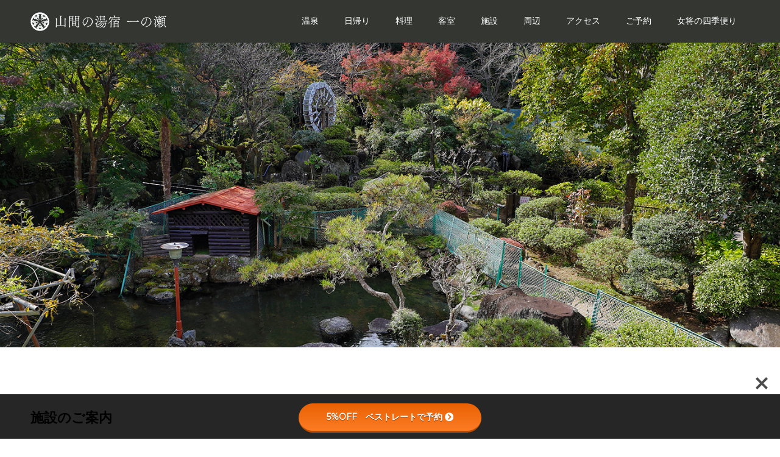

--- FILE ---
content_type: text/html; charset=UTF-8
request_url: https://susono-ichinose.com/public/
body_size: 88245
content:
<!DOCTYPE html>
<html lang="ja">
<head>
<meta charset="UTF-8">
<meta name="description" content="一の瀬は裾野の山間、約3全坪の敷地を有する自然あふれる宿泊施設です。この広い敷地を活かし、ご滞在中にお楽しみいただける様々な施設をご用意しております。是非お気軽にご利用いただけますと幸いでございます。">
<meta name="viewport" content="width=device-width">
<meta name="format-detection" content="telephone=no">
<title>グラウンドゴルフ、ダンスホール他施設のご案内 &#8211; 水と緑のやすらぎの宿　一の瀬【公式ホームページ】</title>
<meta name='robots' content='max-image-preview:large' />
<link rel='dns-prefetch' href='//www.google.com' />
<link rel='dns-prefetch' href='//use.fontawesome.com' />
<link rel='dns-prefetch' href='//fonts.googleapis.com' />
<link rel="alternate" type="application/rss+xml" title="水と緑のやすらぎの宿　一の瀬【公式ホームページ】 &raquo; フィード" href="https://susono-ichinose.com/feed/" />
<link rel="alternate" type="application/rss+xml" title="水と緑のやすらぎの宿　一の瀬【公式ホームページ】 &raquo; コメントフィード" href="https://susono-ichinose.com/comments/feed/" />
<link rel="alternate" title="oEmbed (JSON)" type="application/json+oembed" href="https://susono-ichinose.com/wp-json/oembed/1.0/embed?url=https%3A%2F%2Fsusono-ichinose.com%2Fpublic%2F" />
<link rel="alternate" title="oEmbed (XML)" type="text/xml+oembed" href="https://susono-ichinose.com/wp-json/oembed/1.0/embed?url=https%3A%2F%2Fsusono-ichinose.com%2Fpublic%2F&#038;format=xml" />
<link rel="preconnect" href="https://fonts.googleapis.com">
<link rel="preconnect" href="https://fonts.gstatic.com" crossorigin>
<link href="https://fonts.googleapis.com/css2?family=Noto+Sans+JP:wght@400;600" rel="stylesheet">
<style id='wp-img-auto-sizes-contain-inline-css' type='text/css'>
img:is([sizes=auto i],[sizes^="auto," i]){contain-intrinsic-size:3000px 1500px}
/*# sourceURL=wp-img-auto-sizes-contain-inline-css */
</style>
<link rel='stylesheet' id='sbi_styles-css' href='https://susono-ichinose.com/new/wp-content/plugins/instagram-feed/css/sbi-styles.min.css?ver=6.10.0' type='text/css' media='all' />
<style id='wp-emoji-styles-inline-css' type='text/css'>

	img.wp-smiley, img.emoji {
		display: inline !important;
		border: none !important;
		box-shadow: none !important;
		height: 1em !important;
		width: 1em !important;
		margin: 0 0.07em !important;
		vertical-align: -0.1em !important;
		background: none !important;
		padding: 0 !important;
	}
/*# sourceURL=wp-emoji-styles-inline-css */
</style>
<style id='wp-block-library-inline-css' type='text/css'>
:root{--wp-block-synced-color:#7a00df;--wp-block-synced-color--rgb:122,0,223;--wp-bound-block-color:var(--wp-block-synced-color);--wp-editor-canvas-background:#ddd;--wp-admin-theme-color:#007cba;--wp-admin-theme-color--rgb:0,124,186;--wp-admin-theme-color-darker-10:#006ba1;--wp-admin-theme-color-darker-10--rgb:0,107,160.5;--wp-admin-theme-color-darker-20:#005a87;--wp-admin-theme-color-darker-20--rgb:0,90,135;--wp-admin-border-width-focus:2px}@media (min-resolution:192dpi){:root{--wp-admin-border-width-focus:1.5px}}.wp-element-button{cursor:pointer}:root .has-very-light-gray-background-color{background-color:#eee}:root .has-very-dark-gray-background-color{background-color:#313131}:root .has-very-light-gray-color{color:#eee}:root .has-very-dark-gray-color{color:#313131}:root .has-vivid-green-cyan-to-vivid-cyan-blue-gradient-background{background:linear-gradient(135deg,#00d084,#0693e3)}:root .has-purple-crush-gradient-background{background:linear-gradient(135deg,#34e2e4,#4721fb 50%,#ab1dfe)}:root .has-hazy-dawn-gradient-background{background:linear-gradient(135deg,#faaca8,#dad0ec)}:root .has-subdued-olive-gradient-background{background:linear-gradient(135deg,#fafae1,#67a671)}:root .has-atomic-cream-gradient-background{background:linear-gradient(135deg,#fdd79a,#004a59)}:root .has-nightshade-gradient-background{background:linear-gradient(135deg,#330968,#31cdcf)}:root .has-midnight-gradient-background{background:linear-gradient(135deg,#020381,#2874fc)}:root{--wp--preset--font-size--normal:16px;--wp--preset--font-size--huge:42px}.has-regular-font-size{font-size:1em}.has-larger-font-size{font-size:2.625em}.has-normal-font-size{font-size:var(--wp--preset--font-size--normal)}.has-huge-font-size{font-size:var(--wp--preset--font-size--huge)}.has-text-align-center{text-align:center}.has-text-align-left{text-align:left}.has-text-align-right{text-align:right}.has-fit-text{white-space:nowrap!important}#end-resizable-editor-section{display:none}.aligncenter{clear:both}.items-justified-left{justify-content:flex-start}.items-justified-center{justify-content:center}.items-justified-right{justify-content:flex-end}.items-justified-space-between{justify-content:space-between}.screen-reader-text{border:0;clip-path:inset(50%);height:1px;margin:-1px;overflow:hidden;padding:0;position:absolute;width:1px;word-wrap:normal!important}.screen-reader-text:focus{background-color:#ddd;clip-path:none;color:#444;display:block;font-size:1em;height:auto;left:5px;line-height:normal;padding:15px 23px 14px;text-decoration:none;top:5px;width:auto;z-index:100000}html :where(.has-border-color){border-style:solid}html :where([style*=border-top-color]){border-top-style:solid}html :where([style*=border-right-color]){border-right-style:solid}html :where([style*=border-bottom-color]){border-bottom-style:solid}html :where([style*=border-left-color]){border-left-style:solid}html :where([style*=border-width]){border-style:solid}html :where([style*=border-top-width]){border-top-style:solid}html :where([style*=border-right-width]){border-right-style:solid}html :where([style*=border-bottom-width]){border-bottom-style:solid}html :where([style*=border-left-width]){border-left-style:solid}html :where(img[class*=wp-image-]){height:auto;max-width:100%}:where(figure){margin:0 0 1em}html :where(.is-position-sticky){--wp-admin--admin-bar--position-offset:var(--wp-admin--admin-bar--height,0px)}@media screen and (max-width:600px){html :where(.is-position-sticky){--wp-admin--admin-bar--position-offset:0px}}

/*# sourceURL=wp-block-library-inline-css */
</style><style id='wp-block-heading-inline-css' type='text/css'>
h1:where(.wp-block-heading).has-background,h2:where(.wp-block-heading).has-background,h3:where(.wp-block-heading).has-background,h4:where(.wp-block-heading).has-background,h5:where(.wp-block-heading).has-background,h6:where(.wp-block-heading).has-background{padding:1.25em 2.375em}h1.has-text-align-left[style*=writing-mode]:where([style*=vertical-lr]),h1.has-text-align-right[style*=writing-mode]:where([style*=vertical-rl]),h2.has-text-align-left[style*=writing-mode]:where([style*=vertical-lr]),h2.has-text-align-right[style*=writing-mode]:where([style*=vertical-rl]),h3.has-text-align-left[style*=writing-mode]:where([style*=vertical-lr]),h3.has-text-align-right[style*=writing-mode]:where([style*=vertical-rl]),h4.has-text-align-left[style*=writing-mode]:where([style*=vertical-lr]),h4.has-text-align-right[style*=writing-mode]:where([style*=vertical-rl]),h5.has-text-align-left[style*=writing-mode]:where([style*=vertical-lr]),h5.has-text-align-right[style*=writing-mode]:where([style*=vertical-rl]),h6.has-text-align-left[style*=writing-mode]:where([style*=vertical-lr]),h6.has-text-align-right[style*=writing-mode]:where([style*=vertical-rl]){rotate:180deg}
/*# sourceURL=https://susono-ichinose.com/new/wp-includes/blocks/heading/style.min.css */
</style>
<style id='wp-block-media-text-inline-css' type='text/css'>
.wp-block-media-text{box-sizing:border-box;
  /*!rtl:begin:ignore*/direction:ltr;
  /*!rtl:end:ignore*/display:grid;grid-template-columns:50% 1fr;grid-template-rows:auto}.wp-block-media-text.has-media-on-the-right{grid-template-columns:1fr 50%}.wp-block-media-text.is-vertically-aligned-top>.wp-block-media-text__content,.wp-block-media-text.is-vertically-aligned-top>.wp-block-media-text__media{align-self:start}.wp-block-media-text.is-vertically-aligned-center>.wp-block-media-text__content,.wp-block-media-text.is-vertically-aligned-center>.wp-block-media-text__media,.wp-block-media-text>.wp-block-media-text__content,.wp-block-media-text>.wp-block-media-text__media{align-self:center}.wp-block-media-text.is-vertically-aligned-bottom>.wp-block-media-text__content,.wp-block-media-text.is-vertically-aligned-bottom>.wp-block-media-text__media{align-self:end}.wp-block-media-text>.wp-block-media-text__media{
  /*!rtl:begin:ignore*/grid-column:1;grid-row:1;
  /*!rtl:end:ignore*/margin:0}.wp-block-media-text>.wp-block-media-text__content{direction:ltr;
  /*!rtl:begin:ignore*/grid-column:2;grid-row:1;
  /*!rtl:end:ignore*/padding:0 8%;word-break:break-word}.wp-block-media-text.has-media-on-the-right>.wp-block-media-text__media{
  /*!rtl:begin:ignore*/grid-column:2;grid-row:1
  /*!rtl:end:ignore*/}.wp-block-media-text.has-media-on-the-right>.wp-block-media-text__content{
  /*!rtl:begin:ignore*/grid-column:1;grid-row:1
  /*!rtl:end:ignore*/}.wp-block-media-text__media a{display:block}.wp-block-media-text__media img,.wp-block-media-text__media video{height:auto;max-width:unset;vertical-align:middle;width:100%}.wp-block-media-text.is-image-fill>.wp-block-media-text__media{background-size:cover;height:100%;min-height:250px}.wp-block-media-text.is-image-fill>.wp-block-media-text__media>a{display:block;height:100%}.wp-block-media-text.is-image-fill>.wp-block-media-text__media img{height:1px;margin:-1px;overflow:hidden;padding:0;position:absolute;width:1px;clip:rect(0,0,0,0);border:0}.wp-block-media-text.is-image-fill-element>.wp-block-media-text__media{height:100%;min-height:250px}.wp-block-media-text.is-image-fill-element>.wp-block-media-text__media>a{display:block;height:100%}.wp-block-media-text.is-image-fill-element>.wp-block-media-text__media img{height:100%;object-fit:cover;width:100%}@media (max-width:600px){.wp-block-media-text.is-stacked-on-mobile{grid-template-columns:100%!important}.wp-block-media-text.is-stacked-on-mobile>.wp-block-media-text__media{grid-column:1;grid-row:1}.wp-block-media-text.is-stacked-on-mobile>.wp-block-media-text__content{grid-column:1;grid-row:2}}
/*# sourceURL=https://susono-ichinose.com/new/wp-includes/blocks/media-text/style.min.css */
</style>
<style id='wp-block-paragraph-inline-css' type='text/css'>
.is-small-text{font-size:.875em}.is-regular-text{font-size:1em}.is-large-text{font-size:2.25em}.is-larger-text{font-size:3em}.has-drop-cap:not(:focus):first-letter{float:left;font-size:8.4em;font-style:normal;font-weight:100;line-height:.68;margin:.05em .1em 0 0;text-transform:uppercase}body.rtl .has-drop-cap:not(:focus):first-letter{float:none;margin-left:.1em}p.has-drop-cap.has-background{overflow:hidden}:root :where(p.has-background){padding:1.25em 2.375em}:where(p.has-text-color:not(.has-link-color)) a{color:inherit}p.has-text-align-left[style*="writing-mode:vertical-lr"],p.has-text-align-right[style*="writing-mode:vertical-rl"]{rotate:180deg}
/*# sourceURL=https://susono-ichinose.com/new/wp-includes/blocks/paragraph/style.min.css */
</style>
<style id='wp-block-spacer-inline-css' type='text/css'>
.wp-block-spacer{clear:both}
/*# sourceURL=https://susono-ichinose.com/new/wp-includes/blocks/spacer/style.min.css */
</style>
<style id='global-styles-inline-css' type='text/css'>
:root{--wp--preset--aspect-ratio--square: 1;--wp--preset--aspect-ratio--4-3: 4/3;--wp--preset--aspect-ratio--3-4: 3/4;--wp--preset--aspect-ratio--3-2: 3/2;--wp--preset--aspect-ratio--2-3: 2/3;--wp--preset--aspect-ratio--16-9: 16/9;--wp--preset--aspect-ratio--9-16: 9/16;--wp--preset--color--black: #000000;--wp--preset--color--cyan-bluish-gray: #abb8c3;--wp--preset--color--white: #ffffff;--wp--preset--color--pale-pink: #f78da7;--wp--preset--color--vivid-red: #cf2e2e;--wp--preset--color--luminous-vivid-orange: #ff6900;--wp--preset--color--luminous-vivid-amber: #fcb900;--wp--preset--color--light-green-cyan: #7bdcb5;--wp--preset--color--vivid-green-cyan: #00d084;--wp--preset--color--pale-cyan-blue: #8ed1fc;--wp--preset--color--vivid-cyan-blue: #0693e3;--wp--preset--color--vivid-purple: #9b51e0;--wp--preset--gradient--vivid-cyan-blue-to-vivid-purple: linear-gradient(135deg,rgb(6,147,227) 0%,rgb(155,81,224) 100%);--wp--preset--gradient--light-green-cyan-to-vivid-green-cyan: linear-gradient(135deg,rgb(122,220,180) 0%,rgb(0,208,130) 100%);--wp--preset--gradient--luminous-vivid-amber-to-luminous-vivid-orange: linear-gradient(135deg,rgb(252,185,0) 0%,rgb(255,105,0) 100%);--wp--preset--gradient--luminous-vivid-orange-to-vivid-red: linear-gradient(135deg,rgb(255,105,0) 0%,rgb(207,46,46) 100%);--wp--preset--gradient--very-light-gray-to-cyan-bluish-gray: linear-gradient(135deg,rgb(238,238,238) 0%,rgb(169,184,195) 100%);--wp--preset--gradient--cool-to-warm-spectrum: linear-gradient(135deg,rgb(74,234,220) 0%,rgb(151,120,209) 20%,rgb(207,42,186) 40%,rgb(238,44,130) 60%,rgb(251,105,98) 80%,rgb(254,248,76) 100%);--wp--preset--gradient--blush-light-purple: linear-gradient(135deg,rgb(255,206,236) 0%,rgb(152,150,240) 100%);--wp--preset--gradient--blush-bordeaux: linear-gradient(135deg,rgb(254,205,165) 0%,rgb(254,45,45) 50%,rgb(107,0,62) 100%);--wp--preset--gradient--luminous-dusk: linear-gradient(135deg,rgb(255,203,112) 0%,rgb(199,81,192) 50%,rgb(65,88,208) 100%);--wp--preset--gradient--pale-ocean: linear-gradient(135deg,rgb(255,245,203) 0%,rgb(182,227,212) 50%,rgb(51,167,181) 100%);--wp--preset--gradient--electric-grass: linear-gradient(135deg,rgb(202,248,128) 0%,rgb(113,206,126) 100%);--wp--preset--gradient--midnight: linear-gradient(135deg,rgb(2,3,129) 0%,rgb(40,116,252) 100%);--wp--preset--font-size--small: 13px;--wp--preset--font-size--medium: 20px;--wp--preset--font-size--large: 36px;--wp--preset--font-size--x-large: 42px;--wp--preset--spacing--20: 0.44rem;--wp--preset--spacing--30: 0.67rem;--wp--preset--spacing--40: 1rem;--wp--preset--spacing--50: 1.5rem;--wp--preset--spacing--60: 2.25rem;--wp--preset--spacing--70: 3.38rem;--wp--preset--spacing--80: 5.06rem;--wp--preset--shadow--natural: 6px 6px 9px rgba(0, 0, 0, 0.2);--wp--preset--shadow--deep: 12px 12px 50px rgba(0, 0, 0, 0.4);--wp--preset--shadow--sharp: 6px 6px 0px rgba(0, 0, 0, 0.2);--wp--preset--shadow--outlined: 6px 6px 0px -3px rgb(255, 255, 255), 6px 6px rgb(0, 0, 0);--wp--preset--shadow--crisp: 6px 6px 0px rgb(0, 0, 0);}:where(.is-layout-flex){gap: 0.5em;}:where(.is-layout-grid){gap: 0.5em;}body .is-layout-flex{display: flex;}.is-layout-flex{flex-wrap: wrap;align-items: center;}.is-layout-flex > :is(*, div){margin: 0;}body .is-layout-grid{display: grid;}.is-layout-grid > :is(*, div){margin: 0;}:where(.wp-block-columns.is-layout-flex){gap: 2em;}:where(.wp-block-columns.is-layout-grid){gap: 2em;}:where(.wp-block-post-template.is-layout-flex){gap: 1.25em;}:where(.wp-block-post-template.is-layout-grid){gap: 1.25em;}.has-black-color{color: var(--wp--preset--color--black) !important;}.has-cyan-bluish-gray-color{color: var(--wp--preset--color--cyan-bluish-gray) !important;}.has-white-color{color: var(--wp--preset--color--white) !important;}.has-pale-pink-color{color: var(--wp--preset--color--pale-pink) !important;}.has-vivid-red-color{color: var(--wp--preset--color--vivid-red) !important;}.has-luminous-vivid-orange-color{color: var(--wp--preset--color--luminous-vivid-orange) !important;}.has-luminous-vivid-amber-color{color: var(--wp--preset--color--luminous-vivid-amber) !important;}.has-light-green-cyan-color{color: var(--wp--preset--color--light-green-cyan) !important;}.has-vivid-green-cyan-color{color: var(--wp--preset--color--vivid-green-cyan) !important;}.has-pale-cyan-blue-color{color: var(--wp--preset--color--pale-cyan-blue) !important;}.has-vivid-cyan-blue-color{color: var(--wp--preset--color--vivid-cyan-blue) !important;}.has-vivid-purple-color{color: var(--wp--preset--color--vivid-purple) !important;}.has-black-background-color{background-color: var(--wp--preset--color--black) !important;}.has-cyan-bluish-gray-background-color{background-color: var(--wp--preset--color--cyan-bluish-gray) !important;}.has-white-background-color{background-color: var(--wp--preset--color--white) !important;}.has-pale-pink-background-color{background-color: var(--wp--preset--color--pale-pink) !important;}.has-vivid-red-background-color{background-color: var(--wp--preset--color--vivid-red) !important;}.has-luminous-vivid-orange-background-color{background-color: var(--wp--preset--color--luminous-vivid-orange) !important;}.has-luminous-vivid-amber-background-color{background-color: var(--wp--preset--color--luminous-vivid-amber) !important;}.has-light-green-cyan-background-color{background-color: var(--wp--preset--color--light-green-cyan) !important;}.has-vivid-green-cyan-background-color{background-color: var(--wp--preset--color--vivid-green-cyan) !important;}.has-pale-cyan-blue-background-color{background-color: var(--wp--preset--color--pale-cyan-blue) !important;}.has-vivid-cyan-blue-background-color{background-color: var(--wp--preset--color--vivid-cyan-blue) !important;}.has-vivid-purple-background-color{background-color: var(--wp--preset--color--vivid-purple) !important;}.has-black-border-color{border-color: var(--wp--preset--color--black) !important;}.has-cyan-bluish-gray-border-color{border-color: var(--wp--preset--color--cyan-bluish-gray) !important;}.has-white-border-color{border-color: var(--wp--preset--color--white) !important;}.has-pale-pink-border-color{border-color: var(--wp--preset--color--pale-pink) !important;}.has-vivid-red-border-color{border-color: var(--wp--preset--color--vivid-red) !important;}.has-luminous-vivid-orange-border-color{border-color: var(--wp--preset--color--luminous-vivid-orange) !important;}.has-luminous-vivid-amber-border-color{border-color: var(--wp--preset--color--luminous-vivid-amber) !important;}.has-light-green-cyan-border-color{border-color: var(--wp--preset--color--light-green-cyan) !important;}.has-vivid-green-cyan-border-color{border-color: var(--wp--preset--color--vivid-green-cyan) !important;}.has-pale-cyan-blue-border-color{border-color: var(--wp--preset--color--pale-cyan-blue) !important;}.has-vivid-cyan-blue-border-color{border-color: var(--wp--preset--color--vivid-cyan-blue) !important;}.has-vivid-purple-border-color{border-color: var(--wp--preset--color--vivid-purple) !important;}.has-vivid-cyan-blue-to-vivid-purple-gradient-background{background: var(--wp--preset--gradient--vivid-cyan-blue-to-vivid-purple) !important;}.has-light-green-cyan-to-vivid-green-cyan-gradient-background{background: var(--wp--preset--gradient--light-green-cyan-to-vivid-green-cyan) !important;}.has-luminous-vivid-amber-to-luminous-vivid-orange-gradient-background{background: var(--wp--preset--gradient--luminous-vivid-amber-to-luminous-vivid-orange) !important;}.has-luminous-vivid-orange-to-vivid-red-gradient-background{background: var(--wp--preset--gradient--luminous-vivid-orange-to-vivid-red) !important;}.has-very-light-gray-to-cyan-bluish-gray-gradient-background{background: var(--wp--preset--gradient--very-light-gray-to-cyan-bluish-gray) !important;}.has-cool-to-warm-spectrum-gradient-background{background: var(--wp--preset--gradient--cool-to-warm-spectrum) !important;}.has-blush-light-purple-gradient-background{background: var(--wp--preset--gradient--blush-light-purple) !important;}.has-blush-bordeaux-gradient-background{background: var(--wp--preset--gradient--blush-bordeaux) !important;}.has-luminous-dusk-gradient-background{background: var(--wp--preset--gradient--luminous-dusk) !important;}.has-pale-ocean-gradient-background{background: var(--wp--preset--gradient--pale-ocean) !important;}.has-electric-grass-gradient-background{background: var(--wp--preset--gradient--electric-grass) !important;}.has-midnight-gradient-background{background: var(--wp--preset--gradient--midnight) !important;}.has-small-font-size{font-size: var(--wp--preset--font-size--small) !important;}.has-medium-font-size{font-size: var(--wp--preset--font-size--medium) !important;}.has-large-font-size{font-size: var(--wp--preset--font-size--large) !important;}.has-x-large-font-size{font-size: var(--wp--preset--font-size--x-large) !important;}
/*# sourceURL=global-styles-inline-css */
</style>

<style id='classic-theme-styles-inline-css' type='text/css'>
/*! This file is auto-generated */
.wp-block-button__link{color:#fff;background-color:#32373c;border-radius:9999px;box-shadow:none;text-decoration:none;padding:calc(.667em + 2px) calc(1.333em + 2px);font-size:1.125em}.wp-block-file__button{background:#32373c;color:#fff;text-decoration:none}
/*# sourceURL=/wp-includes/css/classic-themes.min.css */
</style>
<link rel='stylesheet' id='bfb_fontawesome_stylesheet-css' href='https://use.fontawesome.com/releases/v5.12.1/css/all.css?ver=6.9' type='text/css' media='all' />
<link rel='stylesheet' id='bfb_font_Montserrat-css' href='https://fonts.googleapis.com/css?family=Montserrat&#038;display=swap&#038;ver=6.9' type='text/css' media='all' />
<link rel='stylesheet' id='contact-form-7-css' href='https://susono-ichinose.com/new/wp-content/plugins/contact-form-7/includes/css/styles.css?ver=6.1.4' type='text/css' media='all' />
<link rel='stylesheet' id='kadan-slick-css' href='https://susono-ichinose.com/new/wp-content/themes/kadan_tcd056/assets/css/slick.min.css?ver=6.9' type='text/css' media='all' />
<link rel='stylesheet' id='kadan-slick-theme-css' href='https://susono-ichinose.com/new/wp-content/themes/kadan_tcd056/assets/css/slick-theme.min.css?ver=6.9' type='text/css' media='all' />
<link rel='stylesheet' id='kadan-style-css' href='https://susono-ichinose.com/new/wp-content/themes/kadan_tcd056/style.css?ver=2.1.3' type='text/css' media='all' />
<link rel='stylesheet' id='design-plus-css' href='https://susono-ichinose.com/new/wp-content/themes/kadan_tcd056/assets/css/design-plus.css?ver=2.1.3' type='text/css' media='all' />
<link rel='stylesheet' id='kadan-sns-css-css' href='https://susono-ichinose.com/new/wp-content/themes/kadan_tcd056/assets/css/sns-button.css?ver=1' type='text/css' media='all' />
<style>:root {
  --tcd-font-type1: Arial,"Hiragino Sans","Yu Gothic Medium","Meiryo",sans-serif;
  --tcd-font-type2: "Times New Roman",Times,"Yu Mincho","游明朝","游明朝体","Hiragino Mincho Pro",serif;
  --tcd-font-type3: Palatino,"Yu Kyokasho","游教科書体","UD デジタル 教科書体 N","游明朝","游明朝体","Hiragino Mincho Pro","Meiryo",serif;
  --tcd-font-type-logo: "Noto Sans JP",sans-serif;
}</style>
<script type="text/javascript" src="https://susono-ichinose.com/new/wp-includes/js/jquery/jquery.min.js?ver=3.7.1" id="jquery-core-js"></script>
<script type="text/javascript" src="https://susono-ichinose.com/new/wp-includes/js/jquery/jquery-migrate.min.js?ver=3.4.1" id="jquery-migrate-js"></script>
<script type="text/javascript" src="https://susono-ichinose.com/new/wp-content/themes/kadan_tcd056/assets/js/slick.min.js?ver=2.1.3" id="kadan-slick-js"></script>
<link rel="https://api.w.org/" href="https://susono-ichinose.com/wp-json/" /><link rel="alternate" title="JSON" type="application/json" href="https://susono-ichinose.com/wp-json/wp/v2/pages/360" /><link rel="canonical" href="https://susono-ichinose.com/public/" />
<link rel='shortlink' href='https://susono-ichinose.com/?p=360' />
<link rel="shortcut icon" href="https://susono-ichinose.com/new/wp-content/uploads/2025/12/AdobeStock_710726524.png">
<style>
.c-comment__form-submit:hover,.c-pw__btn:hover,.p-article01__cat:hover,.p-article11__cat:hover,.p-block02 .slick-arrow:hover,.p-block03 .slick-arrow:hover,.p-cb__item-btn a:hover,.p-entry__cat:hover,.p-entry__date,.p-index-news__topic-pager-item.is-active a,.p-index-news__topic-pager-item a:hover,.p-nav02__item a:hover,.p-readmore__btn:hover,.p-page-links > span,.p-pagetop a:hover,.p-page-links a:hover,.p-pager__item a:hover,.p-pager__item span,.p-post-list03 .slick-arrow:hover,.p-recommended-plan__btn a:hover{background: #443166}.p-article01__title a:hover,.p-article02:hover .p-article02__title,.p-article03:hover .p-article03__title,.p-article06__title a:hover,.p-article08:hover .p-article08__title,.p-article10__title a:hover,.p-breadcrumb a:hover,.p-room-meta dt,.p-section-nav__item:hover .p-section-nav__item-title,.p-social-nav__item a:hover,.p-spring-info dt,.p-vertical{color: #443166}.c-pw__btn,.p-entry__cat,.p-article01__cat,.p-article11__cat,.p-block02 .slick-arrow,.p-block03 .slick-arrow,.p-cb__item-btn a,.p-copyright,.p-headline,.p-nav02__item a,.p-readmore__btn,.p-page-links a,.p-pager__item a,.p-post-list03 .slick-arrow,.p-recommended-plan__btn a,.p-widget__title,.widget_block .wp-block-heading{background: #316745}.p-entry__body a,.custom-html-widget a,body.page-tcd-template .l-main a:not(.p-btn){color: #663138}body{font-family: var(--tcd-font-type2)}.rich_font_logo{font-family: var(--tcd-font-type-logo);font-weight: bold}.c-logo,.p-entry__title,.p-page-header__headline,.p-index-blog__title,.p-index-news__col-title,.p-index-slider__item-title,.p-page-header__title,.p-archive-header__title,.p-plan__title,.p-recommended-plan__title,.p-section-header__title,.p-section-header__headline,.p-vertical,.p-vertical-block,.p-visual__title{font-family: var(--tcd-font-type2)}.p-page-header__title{transition-delay: 3s}.p-hover-effect--type1:hover img{-webkit-transform: scale(1.2);transform: scale(1.2)}.l-header{background: rgba(51, 54, 49, 1)}.p-global-nav a{color: #ffffff}.p-global-nav a:hover{background: #316745;color: #ffffff}.p-global-nav .sub-menu a{background: #333631;color: #ffffff}.p-global-nav .sub-menu a:hover{background: #316745;color: #ffffff}.p-footer-slider{background: #f4f1ed}.p-info{color: #000000}.p-info__logo{font-size: 25px}.p-info__btn{background: #726250;color: #ffffff}.p-info__btn:hover{background: #316745;color: #ffffff}.p-footer-nav{background: #333631;color: #ffffff}.p-footer-nav a{color: #ffffff}.p-footer-nav a:hover{color: #316745}.p-entry__title{font-size: 36px}.p-entry__body{font-size: 16px}.p-page-header__upper{background-image: url(https://susono-ichinose.com/new/wp-content/uploads/2022/12/19A822814501100.jpg);color: #ffffff}.p-page-header__title{font-size: 40px;text-shadow: 0 0 20px #ffffff}.p-page-header__title.is-inview{text-shadow: 0 0 0 #ffffff}@media screen and (max-width: 991px) {.p-global-nav{background: rgba(0,0,0, 1)}.p-global-nav a,.p-global-nav a:hover,.p-global-nav .sub-menu a,.p-global-nav .sub-menu a:hover{color: #ffffff}.p-global-nav .menu-item-has-children > a > .sub-menu-toggle::before{border-color: #ffffff}}.c-load--type1 { border: 3px solid rgba(68, 49, 102, 0.2); border-top-color: #443166; }
</style>
</head>
<body class="wp-singular page-template-default page page-id-360 wp-embed-responsive wp-theme-kadan_tcd056 ">
<div id="site_loader_overlay">
  <div id="site_loader_animation" class="c-load--type1">
      </div>
</div>
<div id="site_wrap">
<header id="js-header" class="l-header">
  <div class="l-header__inner l-inner">
    <div class="l-header__logo c-logo">
            <a href="https://susono-ichinose.com/">
        <img src="https://susono-ichinose.com/new/wp-content/uploads/2024/08/一の瀬ロゴ（HP用）-2.png" alt="水と緑のやすらぎの宿　一の瀬【公式ホームページ】" width="auto" height="auto">
      </a>
          </div>
    <a href="#" id="js-menu-btn" class="p-menu-btn c-menu-btn"></a>
    		<nav id="js-global-nav" class="p-global-nav"><ul class="menu"><li id="menu-item-391" class="menu-item menu-item-type-post_type menu-item-object-page menu-item-391"><a href="https://susono-ichinose.com/spa/">温泉<span class="sub-menu-toggle"></span></a></li>
<li id="menu-item-428" class="menu-item menu-item-type-post_type menu-item-object-page menu-item-428"><a href="https://susono-ichinose.com/day_trip_bath/">日帰り<span class="sub-menu-toggle"></span></a></li>
<li id="menu-item-392" class="menu-item menu-item-type-post_type menu-item-object-page menu-item-392"><a href="https://susono-ichinose.com/meal/">料理<span class="sub-menu-toggle"></span></a></li>
<li id="menu-item-390" class="menu-item menu-item-type-post_type menu-item-object-page menu-item-390"><a href="https://susono-ichinose.com/room/">客室<span class="sub-menu-toggle"></span></a></li>
<li id="menu-item-389" class="menu-item menu-item-type-post_type menu-item-object-page current-menu-item page_item page-item-360 current_page_item menu-item-389"><a href="https://susono-ichinose.com/public/" aria-current="page">施設<span class="sub-menu-toggle"></span></a></li>
<li id="menu-item-393" class="menu-item menu-item-type-post_type menu-item-object-page menu-item-393"><a href="https://susono-ichinose.com/kankou/">周辺<span class="sub-menu-toggle"></span></a></li>
<li id="menu-item-394" class="menu-item menu-item-type-post_type menu-item-object-page menu-item-394"><a href="https://susono-ichinose.com/access/">アクセス<span class="sub-menu-toggle"></span></a></li>
<li id="menu-item-410" class="menu-item menu-item-type-custom menu-item-object-custom menu-item-410"><a href="https://d-reserve.jp/GSEA001F01300/GSEA001A01?hotelCode=0000002980">ご予約<span class="sub-menu-toggle"></span></a></li>
<li id="menu-item-388" class="menu-item menu-item-type-post_type menu-item-object-page menu-item-388"><a href="https://susono-ichinose.com/diary/">女将の四季便り<span class="sub-menu-toggle"></span></a></li>
</ul></nav>      </div>
</header>
<main class="l-main" role="main">
    <header class="p-page-header mb0">
    <div class="p-page-header__upper">
      <h1 class="p-page-header__title p-page-header__title--with-padding p-page-header__title--vertical"><span>館内施設</span></h1>
    </div>
      </header>
  <div class="l-contents l-inner">
    <div class="l-primary">
                <div class="p-entry">
          			  	<div class="p-entry__body">
            
<h2 class="wp-block-heading">施設のご案内</h2>



<p>一の瀬は裾野の山間、約3千坪の敷地を有する自然あふれる宿泊施設です。<br>この広い敷地を活かし、ご滞在中にお楽しみいただける様々な施設をご用意しております。<br>是非お気軽にご利用いただけますと幸いでございます。</p>



<div class="wp-block-media-text alignwide is-stacked-on-mobile is-vertically-aligned-top"><figure class="wp-block-media-text__media"><img fetchpriority="high" decoding="async" width="900" height="900" src="https://susono-ichinose.com/new/wp-content/uploads/2022/12/19A8297900.jpg" alt="ロビー" class="wp-image-367 size-full" srcset="https://susono-ichinose.com/new/wp-content/uploads/2022/12/19A8297900.jpg 900w, https://susono-ichinose.com/new/wp-content/uploads/2022/12/19A8297900-300x300.jpg 300w, https://susono-ichinose.com/new/wp-content/uploads/2022/12/19A8297900-150x150.jpg 150w, https://susono-ichinose.com/new/wp-content/uploads/2022/12/19A8297900-768x768.jpg 768w, https://susono-ichinose.com/new/wp-content/uploads/2022/12/19A8297900-500x500.jpg 500w, https://susono-ichinose.com/new/wp-content/uploads/2022/12/19A8297900-240x240.jpg 240w, https://susono-ichinose.com/new/wp-content/uploads/2022/12/19A8297900-416x416.jpg 416w, https://susono-ichinose.com/new/wp-content/uploads/2022/12/19A8297900-594x594.jpg 594w, https://susono-ichinose.com/new/wp-content/uploads/2022/12/19A8297900-120x120.jpg 120w" sizes="(max-width: 900px) 100vw, 900px" /></figure><div class="wp-block-media-text__content">
<h2 class="wp-block-heading">ロビー・ラウンジ</h2>



<p class="has-small-font-size">四季折々の自然が溢れる自慢の庭園を望むロビー・ラウンジには、土産処も併設しております。朝8時から10時の間、モーニングコーヒーのサービスがございます。天然水で淹れた美味しいコーヒーをお召し上がりください。</p>
</div></div>



<div style="height:37px" aria-hidden="true" class="wp-block-spacer"></div>



<div class="wp-block-media-text alignwide is-stacked-on-mobile is-vertically-aligned-top"><figure class="wp-block-media-text__media"><img decoding="async" width="900" height="900" src="https://susono-ichinose.com/new/wp-content/uploads/2022/12/19A8588900.jpg" alt="湯上り処" class="wp-image-370 size-full" srcset="https://susono-ichinose.com/new/wp-content/uploads/2022/12/19A8588900.jpg 900w, https://susono-ichinose.com/new/wp-content/uploads/2022/12/19A8588900-300x300.jpg 300w, https://susono-ichinose.com/new/wp-content/uploads/2022/12/19A8588900-150x150.jpg 150w, https://susono-ichinose.com/new/wp-content/uploads/2022/12/19A8588900-768x768.jpg 768w, https://susono-ichinose.com/new/wp-content/uploads/2022/12/19A8588900-500x500.jpg 500w, https://susono-ichinose.com/new/wp-content/uploads/2022/12/19A8588900-240x240.jpg 240w, https://susono-ichinose.com/new/wp-content/uploads/2022/12/19A8588900-416x416.jpg 416w, https://susono-ichinose.com/new/wp-content/uploads/2022/12/19A8588900-594x594.jpg 594w, https://susono-ichinose.com/new/wp-content/uploads/2022/12/19A8588900-120x120.jpg 120w" sizes="(max-width: 900px) 100vw, 900px" /></figure><div class="wp-block-media-text__content">
<h2 class="wp-block-heading">湯上り処</h2>



<p class="has-small-font-size">湯上りにお寛ぎいただける広々とした畳スペースがございます。田舎の温泉地らしい昔ながらの風情でございますが、是非ごろりときままにお過ごしください。</p>



<p class="has-small-font-size">ビール他お飲み物のオーダーもお受付可能です。</p>
</div></div>



<div style="height:37px" aria-hidden="true" class="wp-block-spacer"></div>



<div class="wp-block-media-text alignwide is-stacked-on-mobile is-vertically-aligned-top"><figure class="wp-block-media-text__media"><img decoding="async" width="900" height="900" src="https://susono-ichinose.com/new/wp-content/uploads/2022/12/19A8306900.jpg" alt="小宴会場" class="wp-image-369 size-full" srcset="https://susono-ichinose.com/new/wp-content/uploads/2022/12/19A8306900.jpg 900w, https://susono-ichinose.com/new/wp-content/uploads/2022/12/19A8306900-300x300.jpg 300w, https://susono-ichinose.com/new/wp-content/uploads/2022/12/19A8306900-150x150.jpg 150w, https://susono-ichinose.com/new/wp-content/uploads/2022/12/19A8306900-768x768.jpg 768w, https://susono-ichinose.com/new/wp-content/uploads/2022/12/19A8306900-500x500.jpg 500w, https://susono-ichinose.com/new/wp-content/uploads/2022/12/19A8306900-240x240.jpg 240w, https://susono-ichinose.com/new/wp-content/uploads/2022/12/19A8306900-416x416.jpg 416w, https://susono-ichinose.com/new/wp-content/uploads/2022/12/19A8306900-594x594.jpg 594w, https://susono-ichinose.com/new/wp-content/uploads/2022/12/19A8306900-120x120.jpg 120w" sizes="(max-width: 900px) 100vw, 900px" /></figure><div class="wp-block-media-text__content">
<h2 class="wp-block-heading">小宴会場</h2>



<p class="has-small-font-size">個人のお客様もグループ様、ご家族様で複数室をご予約のお客様には、皆様でのお食事にご利用いただけます。</p>



<p class="has-small-font-size">カラオケセットも設置がございます。<br>カラオケは別料金5,500円にてご利用いただけますので、お気軽にお問い合わせください。</p>
</div></div>



<div style="height:37px" aria-hidden="true" class="wp-block-spacer"></div>



<div class="wp-block-media-text alignwide is-stacked-on-mobile is-vertically-aligned-top"><figure class="wp-block-media-text__media"><img loading="lazy" decoding="async" width="900" height="900" src="https://susono-ichinose.com/new/wp-content/uploads/2022/12/19A8305900.jpg" alt="大宴会場" class="wp-image-368 size-full" srcset="https://susono-ichinose.com/new/wp-content/uploads/2022/12/19A8305900.jpg 900w, https://susono-ichinose.com/new/wp-content/uploads/2022/12/19A8305900-300x300.jpg 300w, https://susono-ichinose.com/new/wp-content/uploads/2022/12/19A8305900-150x150.jpg 150w, https://susono-ichinose.com/new/wp-content/uploads/2022/12/19A8305900-768x768.jpg 768w, https://susono-ichinose.com/new/wp-content/uploads/2022/12/19A8305900-500x500.jpg 500w, https://susono-ichinose.com/new/wp-content/uploads/2022/12/19A8305900-240x240.jpg 240w, https://susono-ichinose.com/new/wp-content/uploads/2022/12/19A8305900-416x416.jpg 416w, https://susono-ichinose.com/new/wp-content/uploads/2022/12/19A8305900-594x594.jpg 594w, https://susono-ichinose.com/new/wp-content/uploads/2022/12/19A8305900-120x120.jpg 120w" sizes="auto, (max-width: 900px) 100vw, 900px" /></figure><div class="wp-block-media-text__content">
<h2 class="wp-block-heading">大宴会場</h2>



<p class="has-small-font-size">日帰り・お泊り、いずれのお客様にもご利用いただける大宴会場がございます。<br>10名様以上の団体様でしたら、その規模に関わらずご予約をいただけます。</p>



<p class="has-small-font-size">カラオケセットも設置がございます。<br>カラオケは別料金5,500円にてご利用いただけますので、お気軽にお問い合わせください。</p>



<p class="has-small-font-size">宴会お料理等につきましてはご予算や内容等お気軽にお問い合わせください。</p>
</div></div>



<div style="height:37px" aria-hidden="true" class="wp-block-spacer"></div>



<div class="wp-block-media-text alignwide is-stacked-on-mobile is-vertically-aligned-top"><figure class="wp-block-media-text__media"><img loading="lazy" decoding="async" width="900" height="900" src="https://susono-ichinose.com/new/wp-content/uploads/2022/12/19A8742900.jpg" alt="お食事処「さくら」" class="wp-image-374 size-full" srcset="https://susono-ichinose.com/new/wp-content/uploads/2022/12/19A8742900.jpg 900w, https://susono-ichinose.com/new/wp-content/uploads/2022/12/19A8742900-300x300.jpg 300w, https://susono-ichinose.com/new/wp-content/uploads/2022/12/19A8742900-150x150.jpg 150w, https://susono-ichinose.com/new/wp-content/uploads/2022/12/19A8742900-768x768.jpg 768w, https://susono-ichinose.com/new/wp-content/uploads/2022/12/19A8742900-500x500.jpg 500w, https://susono-ichinose.com/new/wp-content/uploads/2022/12/19A8742900-240x240.jpg 240w, https://susono-ichinose.com/new/wp-content/uploads/2022/12/19A8742900-416x416.jpg 416w, https://susono-ichinose.com/new/wp-content/uploads/2022/12/19A8742900-594x594.jpg 594w, https://susono-ichinose.com/new/wp-content/uploads/2022/12/19A8742900-120x120.jpg 120w" sizes="auto, (max-width: 900px) 100vw, 900px" /></figure><div class="wp-block-media-text__content">
<h2 class="wp-block-heading">お食事処「さくら」</h2>



<p class="has-small-font-size">お食事は、お食事処「さくら」または会食場でのご案内となります。<br>お客様のご人数やお子様のご年齢に応じて最適なお席をご用意させていただきます。</p>



<p class="has-small-font-size">さくらでは、テーブル席の他、お座敷席、また仕切りにより個室としてご利用いただけるスペース等がございます。</p>
</div></div>



<div style="height:36px" aria-hidden="true" class="wp-block-spacer"></div>



<div class="wp-block-media-text alignwide is-stacked-on-mobile is-vertically-aligned-top"><figure class="wp-block-media-text__media"><img loading="lazy" decoding="async" width="900" height="900" src="https://susono-ichinose.com/new/wp-content/uploads/2022/12/19A8734900.jpg" alt="スナックサロン「ほたる」" class="wp-image-372 size-full" srcset="https://susono-ichinose.com/new/wp-content/uploads/2022/12/19A8734900.jpg 900w, https://susono-ichinose.com/new/wp-content/uploads/2022/12/19A8734900-300x300.jpg 300w, https://susono-ichinose.com/new/wp-content/uploads/2022/12/19A8734900-150x150.jpg 150w, https://susono-ichinose.com/new/wp-content/uploads/2022/12/19A8734900-768x768.jpg 768w, https://susono-ichinose.com/new/wp-content/uploads/2022/12/19A8734900-500x500.jpg 500w, https://susono-ichinose.com/new/wp-content/uploads/2022/12/19A8734900-240x240.jpg 240w, https://susono-ichinose.com/new/wp-content/uploads/2022/12/19A8734900-416x416.jpg 416w, https://susono-ichinose.com/new/wp-content/uploads/2022/12/19A8734900-594x594.jpg 594w, https://susono-ichinose.com/new/wp-content/uploads/2022/12/19A8734900-120x120.jpg 120w" sizes="auto, (max-width: 900px) 100vw, 900px" /></figure><div class="wp-block-media-text__content">
<h2 class="wp-block-heading">スナックサロン「ほたる」<br></h2>



<p class="has-small-font-size">営業時間：10：00～23：00（要予約）</p>



<p class="has-small-font-size">貸切料金：1時間6,600円</p>



<p class="has-small-font-size">※セルフサービス（係は付きません）、お飲物お持込み可</p>



<p class="has-small-font-size">※収容人数23人</p>
</div></div>



<div style="height:37px" aria-hidden="true" class="wp-block-spacer"></div>



<div class="wp-block-media-text alignwide is-stacked-on-mobile is-vertically-aligned-top"><figure class="wp-block-media-text__media"><img loading="lazy" decoding="async" width="900" height="900" src="https://susono-ichinose.com/new/wp-content/uploads/2022/12/19A8741900.jpg" alt="カラオケルーム「白鳥」" class="wp-image-373 size-full" srcset="https://susono-ichinose.com/new/wp-content/uploads/2022/12/19A8741900.jpg 900w, https://susono-ichinose.com/new/wp-content/uploads/2022/12/19A8741900-300x300.jpg 300w, https://susono-ichinose.com/new/wp-content/uploads/2022/12/19A8741900-150x150.jpg 150w, https://susono-ichinose.com/new/wp-content/uploads/2022/12/19A8741900-768x768.jpg 768w, https://susono-ichinose.com/new/wp-content/uploads/2022/12/19A8741900-500x500.jpg 500w, https://susono-ichinose.com/new/wp-content/uploads/2022/12/19A8741900-240x240.jpg 240w, https://susono-ichinose.com/new/wp-content/uploads/2022/12/19A8741900-416x416.jpg 416w, https://susono-ichinose.com/new/wp-content/uploads/2022/12/19A8741900-594x594.jpg 594w, https://susono-ichinose.com/new/wp-content/uploads/2022/12/19A8741900-120x120.jpg 120w" sizes="auto, (max-width: 900px) 100vw, 900px" /></figure><div class="wp-block-media-text__content">
<h2 class="wp-block-heading">カラオケルーム「白鳥」</h2>



<p class="has-small-font-size">※現在休業中</p>
</div></div>



<div style="height:37px" aria-hidden="true" class="wp-block-spacer"></div>



<div class="wp-block-media-text alignwide is-stacked-on-mobile is-vertically-aligned-top"><figure class="wp-block-media-text__media"><img loading="lazy" decoding="async" width="900" height="900" src="https://susono-ichinose.com/new/wp-content/uploads/2022/12/19A8228900.jpg" alt="庭園" class="wp-image-366 size-full" srcset="https://susono-ichinose.com/new/wp-content/uploads/2022/12/19A8228900.jpg 900w, https://susono-ichinose.com/new/wp-content/uploads/2022/12/19A8228900-300x300.jpg 300w, https://susono-ichinose.com/new/wp-content/uploads/2022/12/19A8228900-150x150.jpg 150w, https://susono-ichinose.com/new/wp-content/uploads/2022/12/19A8228900-768x768.jpg 768w, https://susono-ichinose.com/new/wp-content/uploads/2022/12/19A8228900-500x500.jpg 500w, https://susono-ichinose.com/new/wp-content/uploads/2022/12/19A8228900-240x240.jpg 240w, https://susono-ichinose.com/new/wp-content/uploads/2022/12/19A8228900-416x416.jpg 416w, https://susono-ichinose.com/new/wp-content/uploads/2022/12/19A8228900-594x594.jpg 594w, https://susono-ichinose.com/new/wp-content/uploads/2022/12/19A8228900-120x120.jpg 120w" sizes="auto, (max-width: 900px) 100vw, 900px" /></figure><div class="wp-block-media-text__content">
<h2 class="wp-block-heading">四季を愉しむ庭園</h2>



<p class="has-small-font-size">湧水で回る水車を臨み、初春には河津さくら、はなもも大木の白いこぶしの花が咲き、春には満開の桜～花吹雪～新緑へ、初夏にはアジサイとホタルの舞が織りなす一の瀬庭園。</p>



<p class="has-small-font-size">秋には美しい紅葉が水車の周りを見事に囲みます。</p>



<p class="has-small-font-size">庭園の周りには裾野市と三島市の境となる大場川が流れています。</p>



<p class="has-small-font-size">遠くには愛鷹山を臨み、晴れた日には夕焼けがとても美しいです。</p>



<p class="has-small-font-size">ご滞在中は自由に散歩をしていただき、川のせせらぎや、鳥の鳴き声、愛鷹山の夕焼けなど田園風景を眺め自然に癒されてください。</p>
</div></div>



<div style="height:37px" aria-hidden="true" class="wp-block-spacer"></div>



<div class="wp-block-media-text alignwide is-stacked-on-mobile is-vertically-aligned-top"><figure class="wp-block-media-text__media"><img loading="lazy" decoding="async" width="900" height="900" src="https://susono-ichinose.com/new/wp-content/uploads/2022/12/施設BBQ場900.jpg" alt="バーベキュー場" class="wp-image-376 size-full" srcset="https://susono-ichinose.com/new/wp-content/uploads/2022/12/施設BBQ場900.jpg 900w, https://susono-ichinose.com/new/wp-content/uploads/2022/12/施設BBQ場900-300x300.jpg 300w, https://susono-ichinose.com/new/wp-content/uploads/2022/12/施設BBQ場900-150x150.jpg 150w, https://susono-ichinose.com/new/wp-content/uploads/2022/12/施設BBQ場900-768x768.jpg 768w, https://susono-ichinose.com/new/wp-content/uploads/2022/12/施設BBQ場900-500x500.jpg 500w, https://susono-ichinose.com/new/wp-content/uploads/2022/12/施設BBQ場900-240x240.jpg 240w, https://susono-ichinose.com/new/wp-content/uploads/2022/12/施設BBQ場900-416x416.jpg 416w, https://susono-ichinose.com/new/wp-content/uploads/2022/12/施設BBQ場900-594x594.jpg 594w, https://susono-ichinose.com/new/wp-content/uploads/2022/12/施設BBQ場900-120x120.jpg 120w" sizes="auto, (max-width: 900px) 100vw, 900px" /></figure><div class="wp-block-media-text__content">
<h2 class="wp-block-heading">バーベキュー場</h2>



<p class="has-small-font-size">庭園横にあるバーベキュー場。<br>夏季限定でバーベキューセットプランも販売されます。<br>日帰りのお客様もご利用いただけますのでお気軽にお問い合わせください。</p>



<p class="has-small-font-size"><br>【日帰り利用※お肉・野菜などの食材付】<br>大人3,850円～　子供2,750円～<br>利用時間：11時～15時までの間の3時間<br>※温泉利用料は別途となります。<br>※ご宿泊のお客様もご利用いただけますのでご相談ください。</p>
</div></div>



<div style="height:37px" aria-hidden="true" class="wp-block-spacer"></div>



<div class="wp-block-media-text alignwide is-stacked-on-mobile is-vertically-aligned-top"><figure class="wp-block-media-text__media"><img loading="lazy" decoding="async" width="900" height="900" src="https://susono-ichinose.com/new/wp-content/uploads/2022/12/施設グラウンドゴルフ場900.jpg" alt="グラウンドゴルフ場" class="wp-image-377 size-full" srcset="https://susono-ichinose.com/new/wp-content/uploads/2022/12/施設グラウンドゴルフ場900.jpg 900w, https://susono-ichinose.com/new/wp-content/uploads/2022/12/施設グラウンドゴルフ場900-300x300.jpg 300w, https://susono-ichinose.com/new/wp-content/uploads/2022/12/施設グラウンドゴルフ場900-150x150.jpg 150w, https://susono-ichinose.com/new/wp-content/uploads/2022/12/施設グラウンドゴルフ場900-768x768.jpg 768w, https://susono-ichinose.com/new/wp-content/uploads/2022/12/施設グラウンドゴルフ場900-500x500.jpg 500w, https://susono-ichinose.com/new/wp-content/uploads/2022/12/施設グラウンドゴルフ場900-240x240.jpg 240w, https://susono-ichinose.com/new/wp-content/uploads/2022/12/施設グラウンドゴルフ場900-416x416.jpg 416w, https://susono-ichinose.com/new/wp-content/uploads/2022/12/施設グラウンドゴルフ場900-594x594.jpg 594w, https://susono-ichinose.com/new/wp-content/uploads/2022/12/施設グラウンドゴルフ場900-120x120.jpg 120w" sizes="auto, (max-width: 900px) 100vw, 900px" /></figure><div class="wp-block-media-text__content">
<h2 class="wp-block-heading">グラウンドゴルフ場</h2>



<p class="has-small-font-size">1キロ箱根山より上がったところに4641平米の天然芝生グラウンドゴルフ場がございます。個人のお客様も、4名様以上で貸切利用が可能です。</p>



<p class="has-small-font-size">【ご利用について】<br>・最小人員4名様でご予約可能<br>・朝10時からプレー可（終了15時）<br>・ご利用料金：半日5,500円<br>・用具の貸出あり（別途1セット330円）</p>
</div></div>



<div style="height:37px" aria-hidden="true" class="wp-block-spacer"></div>



<div class="wp-block-media-text alignwide is-stacked-on-mobile is-vertically-aligned-top"><figure class="wp-block-media-text__media"><img loading="lazy" decoding="async" width="900" height="900" src="https://susono-ichinose.com/new/wp-content/uploads/2022/12/屋根付き人工芝2900.jpg" alt="" class="wp-image-475 size-full" srcset="https://susono-ichinose.com/new/wp-content/uploads/2022/12/屋根付き人工芝2900.jpg 900w, https://susono-ichinose.com/new/wp-content/uploads/2022/12/屋根付き人工芝2900-300x300.jpg 300w, https://susono-ichinose.com/new/wp-content/uploads/2022/12/屋根付き人工芝2900-150x150.jpg 150w, https://susono-ichinose.com/new/wp-content/uploads/2022/12/屋根付き人工芝2900-768x768.jpg 768w, https://susono-ichinose.com/new/wp-content/uploads/2022/12/屋根付き人工芝2900-500x500.jpg 500w, https://susono-ichinose.com/new/wp-content/uploads/2022/12/屋根付き人工芝2900-240x240.jpg 240w, https://susono-ichinose.com/new/wp-content/uploads/2022/12/屋根付き人工芝2900-416x416.jpg 416w, https://susono-ichinose.com/new/wp-content/uploads/2022/12/屋根付き人工芝2900-594x594.jpg 594w, https://susono-ichinose.com/new/wp-content/uploads/2022/12/屋根付き人工芝2900-120x120.jpg 120w" sizes="auto, (max-width: 900px) 100vw, 900px" /></figure><div class="wp-block-media-text__content">
<h2 class="wp-block-heading">屋根付人工芝コート</h2>



<p class="has-small-font-size">ゲートボール場としてご利用いただける全天候型人工芝コートです。<br>雨天でグランドゴルフ場が利用できない場合はこちらのコートを無料でご利用いただけます。</p>



<p class="has-small-font-size">・用具の貸出あり（別途1セット330円）</p>
</div></div>



<div style="height:37px" aria-hidden="true" class="wp-block-spacer"></div>



<div class="wp-block-media-text alignwide is-stacked-on-mobile is-vertically-aligned-top"><figure class="wp-block-media-text__media"><img loading="lazy" decoding="async" width="900" height="900" src="https://susono-ichinose.com/new/wp-content/uploads/2022/12/19A8718900.jpg" alt="ダンスホール「ほたる館」" class="wp-image-371 size-full" srcset="https://susono-ichinose.com/new/wp-content/uploads/2022/12/19A8718900.jpg 900w, https://susono-ichinose.com/new/wp-content/uploads/2022/12/19A8718900-300x300.jpg 300w, https://susono-ichinose.com/new/wp-content/uploads/2022/12/19A8718900-150x150.jpg 150w, https://susono-ichinose.com/new/wp-content/uploads/2022/12/19A8718900-768x768.jpg 768w, https://susono-ichinose.com/new/wp-content/uploads/2022/12/19A8718900-500x500.jpg 500w, https://susono-ichinose.com/new/wp-content/uploads/2022/12/19A8718900-240x240.jpg 240w, https://susono-ichinose.com/new/wp-content/uploads/2022/12/19A8718900-416x416.jpg 416w, https://susono-ichinose.com/new/wp-content/uploads/2022/12/19A8718900-594x594.jpg 594w, https://susono-ichinose.com/new/wp-content/uploads/2022/12/19A8718900-120x120.jpg 120w" sizes="auto, (max-width: 900px) 100vw, 900px" /></figure><div class="wp-block-media-text__content">
<h2 class="wp-block-heading">ダンスホール「ほたる館」</h2>



<p class="has-small-font-size">120畳のダンスホールがございます。90畳分の畳のご用意もございますので、柔道、合気道他合宿や練習にお気軽にお使いいただけます。</p>



<p class="has-small-font-size">【ご利用について】<br>・最小人員2名様でご予約可能<br>・ご利用時間時間は要相談<br>・ご利用料金：半日5,500円</p>
</div></div>



<div style="height:37px" aria-hidden="true" class="wp-block-spacer"></div>



<div class="wp-block-media-text alignwide is-stacked-on-mobile is-vertically-aligned-top"><figure class="wp-block-media-text__media"><img loading="lazy" decoding="async" width="900" height="900" src="https://susono-ichinose.com/new/wp-content/uploads/2022/12/IMG_0823900.jpg" alt="" class="wp-image-460 size-full" srcset="https://susono-ichinose.com/new/wp-content/uploads/2022/12/IMG_0823900.jpg 900w, https://susono-ichinose.com/new/wp-content/uploads/2022/12/IMG_0823900-300x300.jpg 300w, https://susono-ichinose.com/new/wp-content/uploads/2022/12/IMG_0823900-150x150.jpg 150w, https://susono-ichinose.com/new/wp-content/uploads/2022/12/IMG_0823900-768x768.jpg 768w, https://susono-ichinose.com/new/wp-content/uploads/2022/12/IMG_0823900-500x500.jpg 500w, https://susono-ichinose.com/new/wp-content/uploads/2022/12/IMG_0823900-240x240.jpg 240w, https://susono-ichinose.com/new/wp-content/uploads/2022/12/IMG_0823900-416x416.jpg 416w, https://susono-ichinose.com/new/wp-content/uploads/2022/12/IMG_0823900-594x594.jpg 594w, https://susono-ichinose.com/new/wp-content/uploads/2022/12/IMG_0823900-120x120.jpg 120w" sizes="auto, (max-width: 900px) 100vw, 900px" /></figure><div class="wp-block-media-text__content">
<h2 class="wp-block-heading">コインランドリー</h2>



<p class="has-small-font-size">館内には自由にご利用いただけるランドリー室がございます。コインランドリー、コイン乾燥機、流し台を設置しております。</p>
</div></div>
          </div>
        </div>
        		</div><!-- /.l-primary -->
      </div><!-- /.l-contents -->
</main>
<footer class="l-footer">

 <div class="p-footer-slider">
        <div id="js-footer-slider__inner" class="p-footer-slider__inner l-inner">
            <article class="p-article02 p-footer-slider__item">
        <a class="p-hover-effect--type1" href="https://susono-ichinose.com/plan/family01/" title="3世代も大人数も～ファミリーで1泊2日を楽しむプラン">
          <div class="p-article02__img">
            <img width="560" height="410" src="https://susono-ichinose.com/new/wp-content/uploads/2022/11/AdobeStock_268962304560-560x410.jpg" class="attachment-size1 size-size1 wp-post-image" alt="3世代ファミリーのご滞在もおまかせ" decoding="async" loading="lazy" />          </div>
          <div class="p-article02__title">3世代も大人数も～ファミリーで1泊2日を楽しむプラン</div>
        </a>
      </article>
            <article class="p-article02 p-footer-slider__item">
        <a class="p-hover-effect--type1" href="https://susono-ichinose.com/plan/umi-plan/" title="駿河会席【海の幸の巻】～お造大皿盛+あしたか牛+ウナギ釜飯">
          <div class="p-article02__img">
            <img width="592" height="410" src="https://susono-ichinose.com/new/wp-content/uploads/2024/08/19A4587_001900-592x410.jpg" class="attachment-size1 size-size1 wp-post-image" alt="季節のお料理" decoding="async" loading="lazy" srcset="https://susono-ichinose.com/new/wp-content/uploads/2024/08/19A4587_001900-592x410.jpg 592w, https://susono-ichinose.com/new/wp-content/uploads/2024/08/19A4587_001900-516x356.jpg 516w" sizes="auto, (max-width: 592px) 100vw, 592px" />          </div>
          <div class="p-article02__title">駿河会席【海の幸の巻】～お造大皿盛+あしたか牛+ウナギ釜飯</div>
        </a>
      </article>
            <article class="p-article02 p-footer-slider__item">
        <a class="p-hover-effect--type1" href="https://susono-ichinose.com/plan/safari-park/" title="最安「富士サファリパークチケット」購入特典付　1泊2食">
          <div class="p-article02__img">
            <img width="560" height="410" src="https://susono-ichinose.com/new/wp-content/uploads/2022/11/ogp560-560x410.jpg" class="attachment-size1 size-size1 wp-post-image" alt="富士サファリパークまで車で35分の近さ" decoding="async" loading="lazy" />          </div>
          <div class="p-article02__title">最安「富士サファリパークチケット」購入特典付　1泊2食</div>
        </a>
      </article>
            <article class="p-article02 p-footer-slider__item">
        <a class="p-hover-effect--type1" href="https://susono-ichinose.com/plan/standard-plan/" title="迷ったらこちら「スタンダードプラン」">
          <div class="p-article02__img">
            <img width="592" height="410" src="https://susono-ichinose.com/new/wp-content/uploads/2024/08/19A4555900-592x410.jpg" class="attachment-size1 size-size1 wp-post-image" alt="季節のお料理" decoding="async" loading="lazy" srcset="https://susono-ichinose.com/new/wp-content/uploads/2024/08/19A4555900-592x410.jpg 592w, https://susono-ichinose.com/new/wp-content/uploads/2024/08/19A4555900-516x356.jpg 516w" sizes="auto, (max-width: 592px) 100vw, 592px" />          </div>
          <div class="p-article02__title">迷ったらこちら「スタンダードプラン」</div>
        </a>
      </article>
            <article class="p-article02 p-footer-slider__item">
        <a class="p-hover-effect--type1" href="https://susono-ichinose.com/plan/%e2%97%86%e2%97%86%e3%82%bf%e3%82%a4%e3%83%a0%e3%82%bb%e3%83%bc%e3%83%ab%e2%98%85%e8%b2%b8%e5%88%87%e9%a2%a8%e5%91%82%e3%81%ae%e5%89%b2%e5%bc%95%e7%89%b9%e5%85%b8%e4%bb%98%e2%97%86%e2%97%86%e9%80%9a/" title="◆◆タイムセール★貸切風呂の割引特典付◆◆通常40分1,100円→550円＜スタンダード駿河会席＞">
          <div class="p-article02__img">
            <img width="592" height="410" src="https://susono-ichinose.com/new/wp-content/uploads/2024/08/19A5249-592x410.jpg" class="attachment-size1 size-size1 wp-post-image" alt="貸切風呂「小春の湯」" decoding="async" loading="lazy" srcset="https://susono-ichinose.com/new/wp-content/uploads/2024/08/19A5249-592x410.jpg 592w, https://susono-ichinose.com/new/wp-content/uploads/2024/08/19A5249-516x356.jpg 516w" sizes="auto, (max-width: 592px) 100vw, 592px" />          </div>
          <div class="p-article02__title">◆◆タイムセール★貸切風呂の割引特典付◆◆通常40分1,100円→550円＜スタ...</div>
        </a>
      </article>
            <article class="p-article02 p-footer-slider__item">
        <a class="p-hover-effect--type1" href="https://susono-ichinose.com/plan/yamaplan/" title="駿河会席【山の幸の巻】～あしたか牛陶板焼+エビと山の幸の天麩羅盛">
          <div class="p-article02__img">
            <img width="592" height="410" src="https://susono-ichinose.com/new/wp-content/uploads/2024/08/19A4600900-592x410.jpg" class="attachment-size1 size-size1 wp-post-image" alt="季節のお料理" decoding="async" loading="lazy" srcset="https://susono-ichinose.com/new/wp-content/uploads/2024/08/19A4600900-592x410.jpg 592w, https://susono-ichinose.com/new/wp-content/uploads/2024/08/19A4600900-516x356.jpg 516w" sizes="auto, (max-width: 592px) 100vw, 592px" />          </div>
          <div class="p-article02__title">駿河会席【山の幸の巻】～あしたか牛陶板焼+エビと山の幸の天麩羅盛</div>
        </a>
      </article>
          </div><!-- /.p-footer-slider__inner -->
      </div><!-- /.p-footer-slider -->
    <div class="p-info">
    <div class="p-info__inner l-inner">
            <div class="p-info__col">
        <div class="p-info__logo c-logo">
                    <a href="https://susono-ichinose.com/">
            <img src="https://susono-ichinose.com/new/wp-content/uploads/2022/11/header_logo_50.png" alt="水と緑のやすらぎの宿　一の瀬【公式ホームページ】">
          </a>
                  </div>
        <p class="p-info__address">〒410-1121 静岡県裾野市茶畑1769<br />
電話番号：フリーダイヤル　0120-2683-17（ふろやさん・いーな）</p>
			  <ul class="p-info__social p-social-nav">
                                        <li class="p-social-nav__item p-social-nav__item--instagram">
			  	  <a href="https://www.instagram.com/susono_ichinose/" target="_blank"></a>
			    </li>
                                                                      			    <li class="p-social-nav__item p-social-nav__item--rss">
			  	  <a href="https://susono-ichinose.com/feed/" target="_blank"></a>
			    </li>
          		    </ul>
      </div><!-- /.p-info__col -->
                        <div class="p-info__col">
        <p class="p-info__text">メールでのお問い合わせの場合、返信までに1～2日かかることがございます。お急ぎの場合はお電話にてお問い合わせください。</p>
                <a class="p-info__btn p-btn" href="https://susono-ichinose.com/new/form/" target="_blank">お問い合わせ</a>
              </div><!-- /.p-info__col -->
          </div><!-- /.p-info__inner -->
  </div><!-- /.p-info -->
      <div class="menu-%e3%83%95%e3%83%83%e3%82%bf%e3%83%bc%e3%83%a1%e3%83%8b%e3%83%a5%e3%83%bc-container"><ul class="p-footer-nav"><li id="menu-item-401" class="menu-item menu-item-type-post_type menu-item-object-page menu-item-401"><a href="https://susono-ichinose.com/spa/">温泉</a></li>
<li id="menu-item-429" class="menu-item menu-item-type-post_type menu-item-object-page menu-item-429"><a href="https://susono-ichinose.com/day_trip_bath/">日帰り</a></li>
<li id="menu-item-402" class="menu-item menu-item-type-post_type menu-item-object-page menu-item-402"><a href="https://susono-ichinose.com/meal/">料理</a></li>
<li id="menu-item-400" class="menu-item menu-item-type-post_type menu-item-object-page menu-item-400"><a href="https://susono-ichinose.com/room/">客室</a></li>
<li id="menu-item-399" class="menu-item menu-item-type-post_type menu-item-object-page current-menu-item page_item page-item-360 current_page_item menu-item-399"><a href="https://susono-ichinose.com/public/" aria-current="page">施設</a></li>
<li id="menu-item-403" class="menu-item menu-item-type-post_type menu-item-object-page menu-item-403"><a href="https://susono-ichinose.com/kankou/">周辺</a></li>
<li id="menu-item-404" class="menu-item menu-item-type-post_type menu-item-object-page menu-item-404"><a href="https://susono-ichinose.com/access/">アクセス</a></li>
<li id="menu-item-408" class="menu-item menu-item-type-custom menu-item-object-custom menu-item-408"><a target="_blank" href="https://www.jhpds.net/susono-ichinose.com/uw/uwp3100/uww3101.do?yadNo=300304">ご予約</a></li>
<li id="menu-item-398" class="menu-item menu-item-type-post_type menu-item-object-page menu-item-398"><a href="https://susono-ichinose.com/agreement/">宿泊約款</a></li>
</ul></div>    <p class="p-copyright">
    <small>Copyright &copy; 水と緑のやすらぎの宿　一の瀬【公式ホームページ】 All Rights Reserved.</small>
  </p>
  <div id="js-pagetop" class="p-pagetop"><a href="#"></a></div>
</footer>
<script type="speculationrules">
{"prefetch":[{"source":"document","where":{"and":[{"href_matches":"/*"},{"not":{"href_matches":["/new/wp-*.php","/new/wp-admin/*","/new/wp-content/uploads/*","/new/wp-content/*","/new/wp-content/plugins/*","/new/wp-content/themes/kadan_tcd056/*","/*\\?(.+)"]}},{"not":{"selector_matches":"a[rel~=\"nofollow\"]"}},{"not":{"selector_matches":".no-prefetch, .no-prefetch a"}}]},"eagerness":"conservative"}]}
</script>
</div>
<!-- Instagram Feed JS -->
<script type="text/javascript">
var sbiajaxurl = "https://susono-ichinose.com/new/wp-admin/admin-ajax.php";
</script>
<script type="text/javascript" src="https://susono-ichinose.com/new/wp-content/plugins/blog-floating-button/js/jquery.cookie.js?ver=6.9" id="bfb_js_cookie-js"></script>
<script type="text/javascript" src="https://susono-ichinose.com/new/wp-includes/js/dist/hooks.min.js?ver=dd5603f07f9220ed27f1" id="wp-hooks-js"></script>
<script type="text/javascript" src="https://susono-ichinose.com/new/wp-includes/js/dist/i18n.min.js?ver=c26c3dc7bed366793375" id="wp-i18n-js"></script>
<script type="text/javascript" id="wp-i18n-js-after">
/* <![CDATA[ */
wp.i18n.setLocaleData( { 'text direction\u0004ltr': [ 'ltr' ] } );
//# sourceURL=wp-i18n-js-after
/* ]]> */
</script>
<script type="text/javascript" src="https://susono-ichinose.com/new/wp-content/plugins/contact-form-7/includes/swv/js/index.js?ver=6.1.4" id="swv-js"></script>
<script type="text/javascript" id="contact-form-7-js-translations">
/* <![CDATA[ */
( function( domain, translations ) {
	var localeData = translations.locale_data[ domain ] || translations.locale_data.messages;
	localeData[""].domain = domain;
	wp.i18n.setLocaleData( localeData, domain );
} )( "contact-form-7", {"translation-revision-date":"2025-11-30 08:12:23+0000","generator":"GlotPress\/4.0.3","domain":"messages","locale_data":{"messages":{"":{"domain":"messages","plural-forms":"nplurals=1; plural=0;","lang":"ja_JP"},"This contact form is placed in the wrong place.":["\u3053\u306e\u30b3\u30f3\u30bf\u30af\u30c8\u30d5\u30a9\u30fc\u30e0\u306f\u9593\u9055\u3063\u305f\u4f4d\u7f6e\u306b\u7f6e\u304b\u308c\u3066\u3044\u307e\u3059\u3002"],"Error:":["\u30a8\u30e9\u30fc:"]}},"comment":{"reference":"includes\/js\/index.js"}} );
//# sourceURL=contact-form-7-js-translations
/* ]]> */
</script>
<script type="text/javascript" id="contact-form-7-js-before">
/* <![CDATA[ */
var wpcf7 = {
    "api": {
        "root": "https:\/\/susono-ichinose.com\/wp-json\/",
        "namespace": "contact-form-7\/v1"
    }
};
//# sourceURL=contact-form-7-js-before
/* ]]> */
</script>
<script type="text/javascript" src="https://susono-ichinose.com/new/wp-content/plugins/contact-form-7/includes/js/index.js?ver=6.1.4" id="contact-form-7-js"></script>
<script type="text/javascript" id="google-invisible-recaptcha-js-before">
/* <![CDATA[ */
var renderInvisibleReCaptcha = function() {

    for (var i = 0; i < document.forms.length; ++i) {
        var form = document.forms[i];
        var holder = form.querySelector('.inv-recaptcha-holder');

        if (null === holder) continue;
		holder.innerHTML = '';

         (function(frm){
			var cf7SubmitElm = frm.querySelector('.wpcf7-submit');
            var holderId = grecaptcha.render(holder,{
                'sitekey': '6LdvyjEkAAAAAJWv48MnoYiqS3CNMIt_p8801cD9', 'size': 'invisible', 'badge' : 'bottomleft',
                'callback' : function (recaptchaToken) {
					if((null !== cf7SubmitElm) && (typeof jQuery != 'undefined')){jQuery(frm).submit();grecaptcha.reset(holderId);return;}
					 HTMLFormElement.prototype.submit.call(frm);
                },
                'expired-callback' : function(){grecaptcha.reset(holderId);}
            });

			if(null !== cf7SubmitElm && (typeof jQuery != 'undefined') ){
				jQuery(cf7SubmitElm).off('click').on('click', function(clickEvt){
					clickEvt.preventDefault();
					grecaptcha.execute(holderId);
				});
			}
			else
			{
				frm.onsubmit = function (evt){evt.preventDefault();grecaptcha.execute(holderId);};
			}


        })(form);
    }
};

//# sourceURL=google-invisible-recaptcha-js-before
/* ]]> */
</script>
<script type="text/javascript" async defer src="https://www.google.com/recaptcha/api.js?onload=renderInvisibleReCaptcha&amp;render=explicit" id="google-invisible-recaptcha-js"></script>
<script type="text/javascript" src="https://susono-ichinose.com/new/wp-content/themes/kadan_tcd056/assets/js/jquery.inview.min.js?ver=2.1.3" id="kadan-inview-js"></script>
<script type="text/javascript" src="https://susono-ichinose.com/new/wp-content/themes/kadan_tcd056/assets/js/functions.min.js?ver=2.1.3" id="kadan-script-js"></script>
<script id="wp-emoji-settings" type="application/json">
{"baseUrl":"https://s.w.org/images/core/emoji/17.0.2/72x72/","ext":".png","svgUrl":"https://s.w.org/images/core/emoji/17.0.2/svg/","svgExt":".svg","source":{"concatemoji":"https://susono-ichinose.com/new/wp-includes/js/wp-emoji-release.min.js?ver=6.9"}}
</script>
<script type="module">
/* <![CDATA[ */
/*! This file is auto-generated */
const a=JSON.parse(document.getElementById("wp-emoji-settings").textContent),o=(window._wpemojiSettings=a,"wpEmojiSettingsSupports"),s=["flag","emoji"];function i(e){try{var t={supportTests:e,timestamp:(new Date).valueOf()};sessionStorage.setItem(o,JSON.stringify(t))}catch(e){}}function c(e,t,n){e.clearRect(0,0,e.canvas.width,e.canvas.height),e.fillText(t,0,0);t=new Uint32Array(e.getImageData(0,0,e.canvas.width,e.canvas.height).data);e.clearRect(0,0,e.canvas.width,e.canvas.height),e.fillText(n,0,0);const a=new Uint32Array(e.getImageData(0,0,e.canvas.width,e.canvas.height).data);return t.every((e,t)=>e===a[t])}function p(e,t){e.clearRect(0,0,e.canvas.width,e.canvas.height),e.fillText(t,0,0);var n=e.getImageData(16,16,1,1);for(let e=0;e<n.data.length;e++)if(0!==n.data[e])return!1;return!0}function u(e,t,n,a){switch(t){case"flag":return n(e,"\ud83c\udff3\ufe0f\u200d\u26a7\ufe0f","\ud83c\udff3\ufe0f\u200b\u26a7\ufe0f")?!1:!n(e,"\ud83c\udde8\ud83c\uddf6","\ud83c\udde8\u200b\ud83c\uddf6")&&!n(e,"\ud83c\udff4\udb40\udc67\udb40\udc62\udb40\udc65\udb40\udc6e\udb40\udc67\udb40\udc7f","\ud83c\udff4\u200b\udb40\udc67\u200b\udb40\udc62\u200b\udb40\udc65\u200b\udb40\udc6e\u200b\udb40\udc67\u200b\udb40\udc7f");case"emoji":return!a(e,"\ud83e\u1fac8")}return!1}function f(e,t,n,a){let r;const o=(r="undefined"!=typeof WorkerGlobalScope&&self instanceof WorkerGlobalScope?new OffscreenCanvas(300,150):document.createElement("canvas")).getContext("2d",{willReadFrequently:!0}),s=(o.textBaseline="top",o.font="600 32px Arial",{});return e.forEach(e=>{s[e]=t(o,e,n,a)}),s}function r(e){var t=document.createElement("script");t.src=e,t.defer=!0,document.head.appendChild(t)}a.supports={everything:!0,everythingExceptFlag:!0},new Promise(t=>{let n=function(){try{var e=JSON.parse(sessionStorage.getItem(o));if("object"==typeof e&&"number"==typeof e.timestamp&&(new Date).valueOf()<e.timestamp+604800&&"object"==typeof e.supportTests)return e.supportTests}catch(e){}return null}();if(!n){if("undefined"!=typeof Worker&&"undefined"!=typeof OffscreenCanvas&&"undefined"!=typeof URL&&URL.createObjectURL&&"undefined"!=typeof Blob)try{var e="postMessage("+f.toString()+"("+[JSON.stringify(s),u.toString(),c.toString(),p.toString()].join(",")+"));",a=new Blob([e],{type:"text/javascript"});const r=new Worker(URL.createObjectURL(a),{name:"wpTestEmojiSupports"});return void(r.onmessage=e=>{i(n=e.data),r.terminate(),t(n)})}catch(e){}i(n=f(s,u,c,p))}t(n)}).then(e=>{for(const n in e)a.supports[n]=e[n],a.supports.everything=a.supports.everything&&a.supports[n],"flag"!==n&&(a.supports.everythingExceptFlag=a.supports.everythingExceptFlag&&a.supports[n]);var t;a.supports.everythingExceptFlag=a.supports.everythingExceptFlag&&!a.supports.flag,a.supports.everything||((t=a.source||{}).concatemoji?r(t.concatemoji):t.wpemoji&&t.twemoji&&(r(t.twemoji),r(t.wpemoji)))});
//# sourceURL=https://susono-ichinose.com/new/wp-includes/js/wp-emoji-loader.min.js
/* ]]> */
</script>
<script>!function(e){if(e("#site_loader_overlay").length){var i=e("body").height();e("#site_wrap").css("display","none"),e("body").height(i),e(window).load(function(){e("#site_wrap").css("display","block"),e(".slick-slider").length&&e(".slick-slider").slick("setPosition"),e("body").height(""),e("#site_loader_animation").delay(600).fadeOut(400),e("#site_loader_overlay").delay(900).fadeOut(800)}),e(function(){setTimeout(function(){e("#site_loader_animation").delay(600).fadeOut(400),e("#site_loader_overlay").delay(900).fadeOut(800),e("#site_wrap").css("display","block")},3000)})}}(jQuery);</script>
<div id="bfb_content_pc" class="bfb_textBtn bfb_rounded_corners bfb_view_pc" ><div class="inner_bfb"><div class="bfb_closed"><img src="https://susono-ichinose.com/new/wp-content/plugins/blog-floating-button/images/closed.png" alt=""></div><div class="bfb_topText"></div><a href="https://d-reserve.jp/GSEA001F01300/GSEA001A01?hotelCode=0000002980" class="bfb_btn bfb_orange" target="_blank" rel="noopener " bfb-memo="" bfb-memo="" bfb-optimize-id="" bfb-optimize-type="">5%OFF　ベストレートで予約<svg class="bfb_icon" version="1.1" aria-hidden="true" focusable="false" id="circle-arrow" class="circle-arrow" xmlns="http://www.w3.org/2000/svg" xmlns:xlink="http://www.w3.org/1999/xlink" width="13px" height="13px" role="img" viewBox="0 0 496 496"><path fill="currentColor" d="M256,8C393,8,504,119,504,256S393,504,256,504,8,393,8,256,119,8,256,8ZM369.9,239,234.4,103.5a23.9,23.9,0,0,0-33.9,0l-17,17a23.9,23.9,0,0,0,0,33.9L285.1,256,183.5,357.6a23.9,23.9,0,0,0,0,33.9l17,17a23.9,23.9,0,0,0,33.9,0L369.9,273A24,24,0,0,0,369.9,239Z" /></svg></a></div></div><style type="text/css">#bfb_content_pc { display: block !important; } #bfb_content_sp { display: none !important; } @media screen and (max-width: 480px) { #bfb_content_pc { display: none !important; } #bfb_content_sp { display: block !important; } } [id^="bfb_content_"] .inner_bfb { position: relative; line-height: 160%; } [id^="bfb_content_"] .bfb_parts_2 .bfb_discText { width: calc(50% - 10px); max-width: calc(50% - 10px); overflow: hidden; } [id^="bfb_content_"].bfb_textTextBtn .bfb_parts_2 a, [id^="bfb_content_"].bfb_textBtnTextBtn .bfb_parts_2 a { width: calc(50% - 10px); max-width: calc(50% - 10px); overflow: hidden; } [id^="bfb_content_"] .bfb_parts_2 { margin: 0 auto; max-width: 700px; text-align: center; } [id^="bfb_content_"] .bfb_parts_2 .bfb_discText { display: inline-block; margin-right: 10px; text-align: left; vertical-align: middle; } [id^="bfb_content_"] .bfb_parts_2 a + a { margin-left: 15px; } [id^="bfb_content_"] .bfb_closed { z-index: 99999; position: absolute; padding: 5px 10px; top: -35px; right: 10px; cursor: pointer; } [id^="bfb_content_"] .bfb_closed img { width: 20px; height: 20px; } [id^="bfb_content_"].bfb_hide.bfb_rb, [id^="bfb_content_"].bfb_hide.bfb_lb, [id^="bfb_content_"].bfb_hide { transform: translateY(150%); } [id^="bfb_content_"].bfb_hide.bfb_rt, [id^="bfb_content_"].bfb_hide.bfb_lt { transform: translateY(-150%); } [id^="bfb_content_"].bfb_rounded_corners a { border-radius: 40px; } [id^="bfb_content_"].bfb_square a { border-radius: 4px; } [id^="bfb_content_"].bfb_view_pc .inner_bfb { padding: 10px 10px; } [id^="bfb_content_"].bfb_view_pc .bfb_topText { margin-bottom: 5px; color: #fff; font-size: 1em; } [id^="bfb_content_"].bfb_view_pc .bfb_parts_2 .bfb_discText { color: #fff; } [id^="bfb_content_"].bfb_view_pc { position: fixed; transition: 0.3s; z-index: 9999; width: 100%; bottom: 0; background-color: rgba(0, 0, 0, 0.85); color: #000; text-align: center; font-family: "Montserrat", "游ゴシック", YuGothic, "ヒラギノ角ゴ ProN W3", "Hiragino Kaku Gothic ProN", "メイリオ", Meiryo, sans-serif; font-size: 14px; } [id^="bfb_content_"].bfb_view_pc a.bfb_btn { display: block; padding: 10px 20px; margin: 0 auto; max-width: 300px; box-sizing: border-box; background: #ea6103; background: -moz-linear-gradient(top, #ea6103 0%, #fc7c24 100%); background: -webkit-linear-gradient(top, #ea6103 0%, #fc7c24 100%); background: linear-gradient(to bottom, #ea6103 0%, #fc7c24 100%); border-bottom: solid 3px #b84c02; line-height: 180%; color: #fff; text-shadow: 0 1px 0 #853702; text-decoration: none; text-align: center; transition: 0.4s; font-weight: bold; } [id^="bfb_content_"].bfb_view_pc a.bfb_btn.bfb_textBtn { display: block; } [id^="bfb_content_"].bfb_view_pc a.bfb_btn:hover { background: #b84c02; background: -moz-linear-gradient(top, #b84c02 0%, #fc7c24 100%); background: -webkit-linear-gradient(top, #b84c02 0%, #fc7c24 100%); background: linear-gradient(to bottom, #b84c02 0%, #fc7c24 100%); } [id^="bfb_content_"].bfb_view_pc a.bfb_btn svg.bfb_icon { display: inline-block; margin-top: -2px; margin-left: 4px; width: 1em; height: 1em; vertical-align: middle; } [id^="bfb_content_"].bfb_view_pc a.bfb_btn2 { display: block; padding: 10px 20px; margin: 0 auto; max-width: 300px; box-sizing: border-box; background: #000; background: -moz-linear-gradient(top, #000 0%, #1a1a1a 100%); background: -webkit-linear-gradient(top, #000 0%, #1a1a1a 100%); background: linear-gradient(to bottom, #000 0%, #1a1a1a 100%); border-bottom: solid 3px #000; line-height: 180%; color: #fff; text-shadow: 0 1px 0 #000; text-decoration: none; text-align: center; transition: 0.4s; font-weight: bold; margin-left: 10px; } [id^="bfb_content_"].bfb_view_pc a.bfb_btn2.bfb_textBtn { display: block; } [id^="bfb_content_"].bfb_view_pc a.bfb_btn2:hover { background: #000; background: -moz-linear-gradient(top, #000 0%, #333 100%); background: -webkit-linear-gradient(top, #000 0%, #333 100%); background: linear-gradient(to bottom, #000 0%, #333 100%); } [id^="bfb_content_"].bfb_view_pc a.bfb_btn2 svg.bfb_icon { display: inline-block; margin-top: -2px; margin-left: 4px; width: 1em; height: 1em; vertical-align: middle; } </style><div id="bfb_content_sp" class="bfb_textBtn bfb_rounded_corners bfb_view_sp" ><div class="inner_bfb"><div class="bfb_closed"><img src="https://susono-ichinose.com/new/wp-content/plugins/blog-floating-button/images/closed.png" alt=""></div><div class="bfb_topText"></div><a href="https://d-reserve.jp/GSEA001F01300/GSEA001A01?hotelCode=0000002980" class="bfb_btn bfb_orange" target="_blank" rel="noopener " bfb-memo="" bfb-memo="" bfb-optimize-id="" bfb-optimize-type="">5％OFF　ベストレートで予約<svg class="bfb_icon" version="1.1" aria-hidden="true" focusable="false" id="circle-arrow" class="circle-arrow" xmlns="http://www.w3.org/2000/svg" xmlns:xlink="http://www.w3.org/1999/xlink" width="13px" height="13px" role="img" viewBox="0 0 496 496"><path fill="currentColor" d="M256,8C393,8,504,119,504,256S393,504,256,504,8,393,8,256,119,8,256,8ZM369.9,239,234.4,103.5a23.9,23.9,0,0,0-33.9,0l-17,17a23.9,23.9,0,0,0,0,33.9L285.1,256,183.5,357.6a23.9,23.9,0,0,0,0,33.9l17,17a23.9,23.9,0,0,0,33.9,0L369.9,273A24,24,0,0,0,369.9,239Z" /></svg></a></div></div><style type="text/css">[id^="bfb_content_"].bfb_view_sp .inner_bfb { padding: 10px 5px; } [id^="bfb_content_"].bfb_view_sp.bfb_imgBanner.bfb_rt { left: 0; right: auto; top: 0; bottom: auto; } [id^="bfb_content_"].bfb_view_sp.bfb_imgBanner.bfb_rb { top: auto; left: 0; right: auto; bottom: 0; } [id^="bfb_content_"].bfb_view_sp .bfb_closed { top: -30px; right: 5px; } [id^="bfb_content_"].bfb_view_sp .bfb_closed img { width: 20px !important; height: 20px !important; } [id^="bfb_content_"].bfb_view_sp.bfb_top { right: 0; top: 0; } [id^="bfb_content_"].bfb_view_sp.bfb_hide.bfb_top { transform: translateY(-150%); } [id^="bfb_content_"].bfb_view_sp.bfb_bottom { right: 0; bottom: 0; } [id^="bfb_content_"].bfb_view_sp.bfb_hide.bfb_bottom { transform: translateY(150%); } [id^="bfb_content_"].bfb_view_sp .bfb_topText { margin-bottom: 5px; color: #fff; font-size: 1em; } [id^="bfb_content_"].bfb_view_sp a.bfb_btn, [id^="bfb_content_"].bfb_view_sp a.bfb_btn2 { padding: 8px 10px; } [id^="bfb_content_"].bfb_view_sp .bfb_parts_2 .bfb_discText { margin-right: 10px; color: #fff; font-size: 1em; } [id^="bfb_content_"].bfb_view_sp .bfb_parts_2 a + a { margin-left: 5px; } [id^="bfb_content_"].bfb_view_sp.bfb_textBtnTextBtn .bfb_parts_2 a + a { margin-left: 10px; } [id^="bfb_content_"].bfb_view_sp.bfb_imgBanner a { display: block; line-height: 0; } [id^="bfb_content_"].bfb_view_sp.bfb_imgBanner a img { max-width: none; max-height: none; width: 100%; height: auto; } [id^="bfb_content_"].bfb_view_sp.bfb_imgBanner.bfb_rt { right: 0; top: 0; } [id^="bfb_content_"].bfb_view_sp.bfb_imgBanner.bfb_rb { right: 0; bottom: 0; } [id^="bfb_content_"].bfb_view_sp.bfb_imgBanner.bfb_lb { left: 0; bottom: 0; } [id^="bfb_content_"].bfb_view_sp.bfb_imgBanner.bfb_lt { left: 0; top: 0; } [id^="bfb_content_"].bfb_view_sp { position: fixed; transition: 0.3s; z-index: 9999; width: 100%; bottom: 0; background-color: rgba(0, 0, 0, 0.85); color: #000; text-align: center; font-family: "Montserrat", "游ゴシック", YuGothic, "ヒラギノ角ゴ ProN W3", "Hiragino Kaku Gothic ProN", "メイリオ", Meiryo, sans-serif; font-size: 14px; } [id^="bfb_content_"].bfb_view_sp a.bfb_btn { display: block; padding: 10px 20px; margin: 0 auto; max-width: 300px; box-sizing: border-box; background: #ea6103; background: -moz-linear-gradient(top, #ea6103 0%, #fc7c24 100%); background: -webkit-linear-gradient(top, #ea6103 0%, #fc7c24 100%); background: linear-gradient(to bottom, #ea6103 0%, #fc7c24 100%); border-bottom: solid 3px #b84c02; line-height: 180%; color: #fff; text-shadow: 0 1px 0 #853702; text-decoration: none; text-align: center; transition: 0.4s; font-weight: bold; } [id^="bfb_content_"].bfb_view_sp a.bfb_btn.bfb_textBtn { display: block; } [id^="bfb_content_"].bfb_view_sp a.bfb_btn:hover { background: #b84c02; background: -moz-linear-gradient(top, #b84c02 0%, #fc7c24 100%); background: -webkit-linear-gradient(top, #b84c02 0%, #fc7c24 100%); background: linear-gradient(to bottom, #b84c02 0%, #fc7c24 100%); } [id^="bfb_content_"].bfb_view_sp a.bfb_btn svg.bfb_icon { display: inline-block; margin-top: -2px; margin-left: 4px; width: 1em; height: 1em; vertical-align: middle; } [id^="bfb_content_"].bfb_view_sp a.bfb_btn2 { display: block; padding: 10px 20px; margin: 0 auto; max-width: 300px; box-sizing: border-box; background: #000; background: -moz-linear-gradient(top, #000 0%, #1a1a1a 100%); background: -webkit-linear-gradient(top, #000 0%, #1a1a1a 100%); background: linear-gradient(to bottom, #000 0%, #1a1a1a 100%); border-bottom: solid 3px #000; line-height: 180%; color: #fff; text-shadow: 0 1px 0 #000; text-decoration: none; text-align: center; transition: 0.4s; font-weight: bold; margin-left: 10px; } [id^="bfb_content_"].bfb_view_sp a.bfb_btn2.bfb_textBtn { display: block; } [id^="bfb_content_"].bfb_view_sp a.bfb_btn2:hover { background: #000; background: -moz-linear-gradient(top, #000 0%, #333 100%); background: -webkit-linear-gradient(top, #000 0%, #333 100%); background: linear-gradient(to bottom, #000 0%, #333 100%); } [id^="bfb_content_"].bfb_view_sp a.bfb_btn2 svg.bfb_icon { display: inline-block; margin-top: -2px; margin-left: 4px; width: 1em; height: 1em; vertical-align: middle; } </style> <script type="text/javascript"> jQuery(function($){ $(window).on("load", function() { var windowHeight = $(window).height(); var scrollCnt = 0; var startPos = 0; var scrollTop = 0; var bfb_show_pos = 0; var bfb_hide_pos = 99999999; var bfb_showing_area = 0; var is_autohide = 0; var is_pro = 0; var has_show_pos = 0; var has_hide_pos = 0; /* bfb_showがある場合、 表示領域が有効になる*/ if ($("#bfb_show_position").length) { bfb_show_pos = $("#bfb_show_position").offset().top; has_show_pos = 1; } /* bfb_showがある場合、 非表示にするタイミングを決める。bfb_hideを優先。*/ if (has_show_pos == 1){ if ($("#bfb_hide_position").length) { bfb_hide_pos = $("#bfb_hide_position").offset().top; }else{ bfb_hide_pos = bfb_show_pos + bfb_showing_area; } } /* 表示/非表示を管理する関数 */ function toggleDisplay() { scrollTop = $(window).scrollTop(); scrollCnt++; var $contentElements = $("[id^='bfb_content_']"); if (is_autohide == 0) { /* 常に表示の場合 */ if (is_pro == 0) { /* proでない場合は常に表示 */ $contentElements.css({"cssText": "display: block;"}).removeClass("bfb_hide"); } else { /* proの場合 */ if (has_show_pos) { if (bfb_show_pos < (scrollTop + windowHeight) && bfb_hide_pos > (scrollTop + windowHeight)) { $contentElements.css({"cssText": "display: block;"}).removeClass("bfb_hide"); } else { $contentElements.addClass("bfb_hide"); } } else { /* has_show_posがない場合は常に表示 */ $contentElements.css({"cssText": "display: block;"}).removeClass("bfb_hide"); } } } else { /* 下にスクロール時は非表示の場合 */ if (is_pro == 0) { /* pro版でない場合 */ if (scrollTop < startPos) { $contentElements.css({"cssText": "display: block;"}).removeClass("bfb_hide"); } else if (10 < scrollCnt) { $contentElements.addClass("bfb_hide"); scrollCnt = 0; } } else { /* pro版の場合 */ if (has_show_pos) { if (bfb_show_pos < (scrollTop + windowHeight) && bfb_hide_pos > (scrollTop + windowHeight)) { $contentElements.css({"cssText": "display: block;"}).removeClass("bfb_hide"); } else { $contentElements.addClass("bfb_hide"); } }else{ if (scrollTop < startPos) { $contentElements.css({"cssText": "display: block;"}).removeClass("bfb_hide"); } else if (10 < scrollCnt) { $contentElements.addClass("bfb_hide"); scrollCnt = 0; } } } } startPos = scrollTop; } /* 読み込み時にもチェック */ toggleDisplay(); /* スクロールイベントでもチェック */ $(window).on("scroll", toggleDisplay); }); }); </script>  <script type="text/javascript"> jQuery(function($){ $(document).on('click touchend','[id^="bfb_content_"] .bfb_closed',function(){ $('[id^="bfb_content_"]').html(""); $.cookie("bfb_closed", "true", { expires: 7 }); }); }); </script> 
<script>

//var bfb_tracking_access_url = 'https://susono-ichinose.com/new/wp-content/plugins/blog-floating-button/api/tracking_access.php';
//var bfb_tracking_click_url = 'https://susono-ichinose.com/new/wp-content/plugins/blog-floating-button/api/tracking_click.php';
var api_endpoint = 'https://susono-ichinose.com/wp-json/bfb/api/bfb_write_log';

var bfb_post_id = 360;
var bfb_post_url = 'https://susono-ichinose.com/public/';
var bfb_referer = '';
var bfb_ua = 'Mozilla/5.0 (Macintosh; Intel Mac OS X 10_15_7) AppleWebKit/537.36 (KHTML, like Gecko) Chrome/131.0.0.0 Safari/537.36; ClaudeBot/1.0; +claudebot@anthropic.com)';

(function($){

    bfb_write_access();

    var bfb_tracking_click_data = {};

    $(document).on("click", '[id^="bfb_content_"] a', function () {

        //e.preventDefault();
        
        var bfb_linked_url = $(this).attr('href');
        var bfb_memo = $(this).attr('bfb-memo');
        var bfb_target = $(this).attr('target');
        var bfb_optimize_id = $(this).attr('bfb-optimize-id');
        var bfb_optimize_type = $(this).attr('bfb-optimize-type');

        bfb_tracking_click_data['linked_url'] = bfb_linked_url;
        bfb_tracking_click_data['memo'] = bfb_memo;
        bfb_tracking_click_data['target'] = bfb_target;
        bfb_tracking_click_data['optimize_id'] = bfb_optimize_id;
        bfb_tracking_click_data['optimize_type'] = bfb_optimize_type;

        bfb_write_click(bfb_tracking_click_data);

    });
    
})(jQuery);

function bfb_write_access(){

    var bfb_optimize_id = '';
    var bfb_optimize_type = '';

    
    var data = {
        post_id: bfb_post_id,
        post_url: bfb_post_url,
        referer: bfb_referer,
        optimize_id: bfb_optimize_id,
        optimize_type: bfb_optimize_type,
    };

    jQuery.ajax({
        url: api_endpoint,
        type: 'post',
        data: {
            'bfb_db_action': 'bfb_tracking_access',
            'data': data,
        },
    }).done(function(res){
    }).fail(function(res){
    }).always(function(res){
    });
}
function bfb_write_click(data){

    var post_data = {
        post_id: bfb_post_id,
        post_url: bfb_post_url,
        linked_url: data['linked_url'],
        ua: bfb_ua,
        memo: data['memo'],
        optimize_id: data['optimize_id'],
        optimize_type: data['optimize_type'],
    };

    try{
        jQuery.ajax({
            url: api_endpoint,
            type: 'post',
            data: {
                'bfb_db_action': 'bfb_tracking_click',
                'data': post_data,
            },
        }).done(function(res){
        }).fail(function(res){
        }).always(function(res){
        });
    }catch( e ) {
    }

}
</script></body>
</html>
